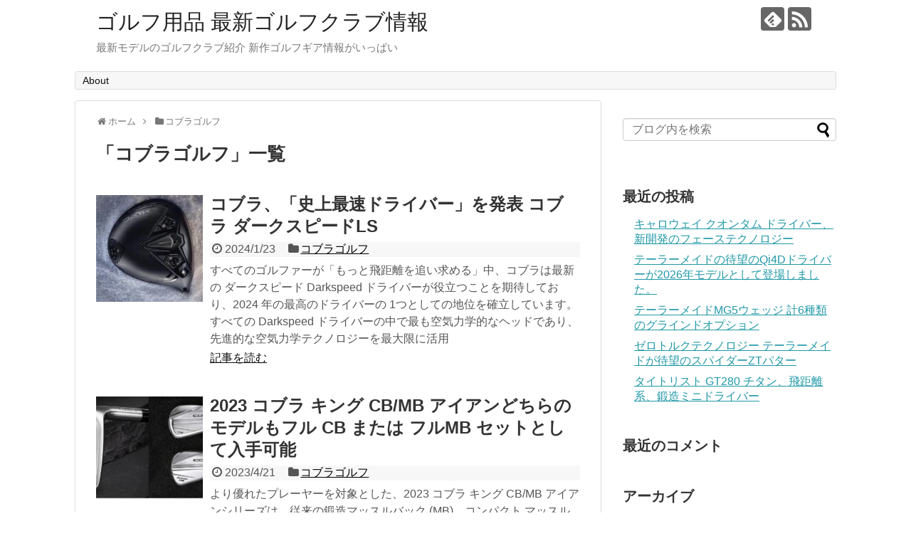

--- FILE ---
content_type: text/html; charset=UTF-8
request_url: https://pgagolfclubs.com/category/%E3%82%B3%E3%83%96%E3%83%A9%E3%82%B4%E3%83%AB%E3%83%95/
body_size: 8940
content:
<!DOCTYPE html>
<html lang="ja">
<head>
<meta charset="UTF-8">
  <meta name="viewport" content="width=device-width,initial-scale=1.0">
<link rel="alternate" type="application/rss+xml" title="ゴルフ用品 最新ゴルフクラブ情報 RSS Feed" href="https://pgagolfclubs.com/feed/" />
<link rel="pingback" href="https://pgagolfclubs.com/xmlrpc.php" />
<meta name="description" content="「コブラゴルフ」の記事一覧です。" />
<meta name="keywords" content="コブラゴルフ" />
<!-- OGP -->
<meta property="og:type" content="website">
<meta property="og:description" content="「コブラゴルフ」の記事一覧です。">
<meta property="og:title" content="  コブラゴルフ | ゴルフ用品 最新ゴルフクラブ情報">
<meta property="og:url" content="https://pgagolfclubs.com/category/%e3%82%b3%e3%83%96%e3%83%a9%e3%82%b4%e3%83%ab%e3%83%95/">
<meta property="og:site_name" content="ゴルフ用品 最新ゴルフクラブ情報">
<meta property="og:locale" content="ja_JP">
<!-- /OGP -->
<!-- Twitter Card -->
<meta name="twitter:card" content="summary">
<meta name="twitter:description" content="「コブラゴルフ」の記事一覧です。">
<meta name="twitter:title" content="  コブラゴルフ | ゴルフ用品 最新ゴルフクラブ情報">
<meta name="twitter:url" content="https://pgagolfclubs.com/category/%e3%82%b3%e3%83%96%e3%83%a9%e3%82%b4%e3%83%ab%e3%83%95/">
<meta name="twitter:domain" content="pgagolfclubs.com">
<!-- /Twitter Card -->

<title>コブラゴルフ  |  ゴルフ用品 最新ゴルフクラブ情報</title>
<link rel='dns-prefetch' href='//s.w.org' />
<link rel="alternate" type="application/rss+xml" title="ゴルフ用品 最新ゴルフクラブ情報 &raquo; フィード" href="https://pgagolfclubs.com/feed/" />
<link rel="alternate" type="application/rss+xml" title="ゴルフ用品 最新ゴルフクラブ情報 &raquo; コメントフィード" href="https://pgagolfclubs.com/comments/feed/" />
<link rel="alternate" type="application/rss+xml" title="ゴルフ用品 最新ゴルフクラブ情報 &raquo; コブラゴルフ カテゴリーのフィード" href="https://pgagolfclubs.com/category/%e3%82%b3%e3%83%96%e3%83%a9%e3%82%b4%e3%83%ab%e3%83%95/feed/" />
		<script type="text/javascript">
			window._wpemojiSettings = {"baseUrl":"https:\/\/s.w.org\/images\/core\/emoji\/11\/72x72\/","ext":".png","svgUrl":"https:\/\/s.w.org\/images\/core\/emoji\/11\/svg\/","svgExt":".svg","source":{"concatemoji":"https:\/\/pgagolfclubs.com\/wp-includes\/js\/wp-emoji-release.min.js"}};
			!function(e,a,t){var n,r,o,i=a.createElement("canvas"),p=i.getContext&&i.getContext("2d");function s(e,t){var a=String.fromCharCode;p.clearRect(0,0,i.width,i.height),p.fillText(a.apply(this,e),0,0);e=i.toDataURL();return p.clearRect(0,0,i.width,i.height),p.fillText(a.apply(this,t),0,0),e===i.toDataURL()}function c(e){var t=a.createElement("script");t.src=e,t.defer=t.type="text/javascript",a.getElementsByTagName("head")[0].appendChild(t)}for(o=Array("flag","emoji"),t.supports={everything:!0,everythingExceptFlag:!0},r=0;r<o.length;r++)t.supports[o[r]]=function(e){if(!p||!p.fillText)return!1;switch(p.textBaseline="top",p.font="600 32px Arial",e){case"flag":return s([55356,56826,55356,56819],[55356,56826,8203,55356,56819])?!1:!s([55356,57332,56128,56423,56128,56418,56128,56421,56128,56430,56128,56423,56128,56447],[55356,57332,8203,56128,56423,8203,56128,56418,8203,56128,56421,8203,56128,56430,8203,56128,56423,8203,56128,56447]);case"emoji":return!s([55358,56760,9792,65039],[55358,56760,8203,9792,65039])}return!1}(o[r]),t.supports.everything=t.supports.everything&&t.supports[o[r]],"flag"!==o[r]&&(t.supports.everythingExceptFlag=t.supports.everythingExceptFlag&&t.supports[o[r]]);t.supports.everythingExceptFlag=t.supports.everythingExceptFlag&&!t.supports.flag,t.DOMReady=!1,t.readyCallback=function(){t.DOMReady=!0},t.supports.everything||(n=function(){t.readyCallback()},a.addEventListener?(a.addEventListener("DOMContentLoaded",n,!1),e.addEventListener("load",n,!1)):(e.attachEvent("onload",n),a.attachEvent("onreadystatechange",function(){"complete"===a.readyState&&t.readyCallback()})),(n=t.source||{}).concatemoji?c(n.concatemoji):n.wpemoji&&n.twemoji&&(c(n.twemoji),c(n.wpemoji)))}(window,document,window._wpemojiSettings);
		</script>
		<style type="text/css">
img.wp-smiley,
img.emoji {
	display: inline !important;
	border: none !important;
	box-shadow: none !important;
	height: 1em !important;
	width: 1em !important;
	margin: 0 .07em !important;
	vertical-align: -0.1em !important;
	background: none !important;
	padding: 0 !important;
}
</style>
<link rel='stylesheet' id='simplicity-style-css'  href='https://pgagolfclubs.com/wp-content/themes/simplicity2/style.css' type='text/css' media='all' />
<link rel='stylesheet' id='responsive-style-css'  href='https://pgagolfclubs.com/wp-content/themes/simplicity2/css/responsive-pc.css' type='text/css' media='all' />
<link rel='stylesheet' id='font-awesome-style-css'  href='https://pgagolfclubs.com/wp-content/themes/simplicity2/webfonts/css/font-awesome.min.css' type='text/css' media='all' />
<link rel='stylesheet' id='icomoon-style-css'  href='https://pgagolfclubs.com/wp-content/themes/simplicity2/webfonts/icomoon/style.css' type='text/css' media='all' />
<link rel='stylesheet' id='responsive-mode-style-css'  href='https://pgagolfclubs.com/wp-content/themes/simplicity2/responsive.css' type='text/css' media='all' />
<link rel='stylesheet' id='narrow-style-css'  href='https://pgagolfclubs.com/wp-content/themes/simplicity2/css/narrow.css' type='text/css' media='all' />
<link rel='stylesheet' id='media-style-css'  href='https://pgagolfclubs.com/wp-content/themes/simplicity2/css/media.css' type='text/css' media='all' />
<link rel='stylesheet' id='extension-style-css'  href='https://pgagolfclubs.com/wp-content/themes/simplicity2/css/extension.css' type='text/css' media='all' />
<style id='extension-style-inline-css' type='text/css'>
#sharebar{margin-left:-120px}@media screen and (max-width:639px){.article br{display:block}}
</style>
<link rel='stylesheet' id='print-style-css'  href='https://pgagolfclubs.com/wp-content/themes/simplicity2/css/print.css' type='text/css' media='print' />
<link rel='stylesheet' id='wp-block-library-css'  href='https://pgagolfclubs.com/wp-includes/css/dist/block-library/style.min.css' type='text/css' media='all' />
<script type='text/javascript' src='https://pgagolfclubs.com/wp-includes/js/jquery/jquery.js'></script>
<script type='text/javascript' src='https://pgagolfclubs.com/wp-includes/js/jquery/jquery-migrate.min.js'></script>
<link rel="next" href="https://pgagolfclubs.com/category/%E3%82%B3%E3%83%96%E3%83%A9%E3%82%B4%E3%83%AB%E3%83%95/page/2/" />
		<style type="text/css">.recentcomments a{display:inline !important;padding:0 !important;margin:0 !important;}</style>
		</head>
  <body class="archive category category-55" itemscope itemtype="http://schema.org/WebPage">
    <div id="container">

      <!-- header -->
      <header itemscope itemtype="http://schema.org/WPHeader">
        <div id="header" class="clearfix">
          <div id="header-in">

                        <div id="h-top">
              <!-- モバイルメニュー表示用のボタン -->
<div id="mobile-menu">
  <a id="mobile-menu-toggle" href="#"><span class="fa fa-bars fa-2x"></span></a>
</div>

              <div class="alignleft top-title-catchphrase">
                <!-- サイトのタイトル -->
<p id="site-title" itemscope itemtype="http://schema.org/Organization">
  <a href="https://pgagolfclubs.com/">ゴルフ用品 最新ゴルフクラブ情報</a></p>
<!-- サイトの概要 -->
<p id="site-description">
  最新モデルのゴルフクラブ紹介 新作ゴルフギア情報がいっぱい</p>
              </div>

              <div class="alignright top-sns-follows">
                                <!-- SNSページ -->
<div class="sns-pages">
<p class="sns-follow-msg">フォローする</p>
<ul class="snsp">
<li class="feedly-page"><a href="//feedly.com/i/subscription/feed/https://pgagolfclubs.com/feed/" target="blank" title="feedlyで更新情報を購読" rel="nofollow"><span class="icon-feedly-logo"></span></a></li><li class="rss-page"><a href="https://pgagolfclubs.com/feed/" target="_blank" title="RSSで更新情報をフォロー" rel="nofollow"><span class="icon-rss-logo"></span></a></li>  </ul>
</div>
                              </div>

            </div><!-- /#h-top -->
          </div><!-- /#header-in -->
        </div><!-- /#header -->
      </header>

      <!-- Navigation -->
<nav itemscope itemtype="http://schema.org/SiteNavigationElement">
  <div id="navi">
      	<div id="navi-in">
      <div class="menu"><ul>
<li class="page_item page-item-2"><a href="https://pgagolfclubs.com/sample-page/">About</a></li>
</ul></div>
    </div><!-- /#navi-in -->
  </div><!-- /#navi -->
</nav>
<!-- /Navigation -->
      <!-- 本体部分 -->
      <div id="body">
        <div id="body-in" class="cf">

          
          <!-- main -->
          <main itemscope itemprop="mainContentOfPage">
            <div id="main" itemscope itemtype="http://schema.org/Blog">
<div id="breadcrumb" class="breadcrumb-category"><div itemtype="http://data-vocabulary.org/Breadcrumb" itemscope="" class="breadcrumb-home"><span class="fa fa-home fa-fw"></span><a href="https://pgagolfclubs.com" itemprop="url"><span itemprop="title">ホーム</span></a><span class="sp"><span class="fa fa-angle-right"></span></span></div><div itemtype="http://data-vocabulary.org/Breadcrumb" itemscope=""><span class="fa fa-folder fa-fw"></span><a href="https://pgagolfclubs.com/category/%e3%82%b3%e3%83%96%e3%83%a9%e3%82%b4%e3%83%ab%e3%83%95/" itemprop="url"><span itemprop="title">コブラゴルフ</span></a></div></div><!-- /#breadcrumb -->
  <h1 id="archive-title"><span class="archive-title-pb">「</span><span class="archive-title-text">コブラゴルフ</span><span class="archive-title-pa">」</span><span class="archive-title-list-text">一覧</span></h1>






<div id="list">
<!-- 記事一覧 -->
<article id="post-6736" class="entry cf entry-card post-6736 post type-post status-publish format-standard has-post-thumbnail category-55 tag--ls tag--x tag-1139">
  <figure class="entry-thumb">
                  <a href="https://pgagolfclubs.com/2024/01/23/post-6736/" class="entry-image entry-image-link" title="コブラ、「史上最速ドライバー」を発表 コブラ ダークスピードLS"><img width="150" height="150" src="https://pgagolfclubs.com/wp-content/uploads/2024/01/COBRA-DARKSPEED-Driver-150x150.jpg" class="entry-thumnail wp-post-image" alt="" srcset="https://pgagolfclubs.com/wp-content/uploads/2024/01/COBRA-DARKSPEED-Driver-150x150.jpg 150w, https://pgagolfclubs.com/wp-content/uploads/2024/01/COBRA-DARKSPEED-Driver-100x100.jpg 100w" sizes="(max-width: 150px) 100vw, 150px" /></a>
            </figure><!-- /.entry-thumb -->

  <div class="entry-card-content">
  <header>
    <h2><a href="https://pgagolfclubs.com/2024/01/23/post-6736/" class="entry-title entry-title-link" title="コブラ、「史上最速ドライバー」を発表 コブラ ダークスピードLS">コブラ、「史上最速ドライバー」を発表 コブラ ダークスピードLS</a></h2>
    <p class="post-meta">
            <span class="post-date"><span class="fa fa-clock-o fa-fw"></span><span class="published">2024/1/23</span></span>
      
      <span class="category"><span class="fa fa-folder fa-fw"></span><a href="https://pgagolfclubs.com/category/%e3%82%b3%e3%83%96%e3%83%a9%e3%82%b4%e3%83%ab%e3%83%95/" rel="category tag">コブラゴルフ</a></span>

      
      
    </p><!-- /.post-meta -->
      </header>
  <p class="entry-snippet">すべてのゴルファーが「もっと飛距離を追い求める」中、コブラは最新の ダークスピード Darkspeed ドライバーが役立つことを期待しており、2024 年の最高のドライバーの 1つとしての地位を確立しています。すべての Darkspeed ドライバーの中で最も空気力学的なヘッドであり、先進的な空気力学テクノロジーを最大限に活用</p>

    <footer>
    <p class="entry-read"><a href="https://pgagolfclubs.com/2024/01/23/post-6736/" class="entry-read-link">記事を読む</a></p>
  </footer>
  
</div><!-- /.entry-card-content -->
</article><article id="post-6454" class="entry cf entry-card post-6454 post type-post status-publish format-standard has-post-thumbnail category-55 tag-2023---cb-mb-">
  <figure class="entry-thumb">
                  <a href="https://pgagolfclubs.com/2023/04/21/post-6454/" class="entry-image entry-image-link" title="2023 コブラ キング CB/MB アイアンどちらのモデルもフル CB または フルMB セットとして入手可能"><img width="150" height="150" src="https://pgagolfclubs.com/wp-content/uploads/2023/04/Cobra-2023-KING-Forged-CB-MB-Irons9-150x150.jpg" class="entry-thumnail wp-post-image" alt="" srcset="https://pgagolfclubs.com/wp-content/uploads/2023/04/Cobra-2023-KING-Forged-CB-MB-Irons9-150x150.jpg 150w, https://pgagolfclubs.com/wp-content/uploads/2023/04/Cobra-2023-KING-Forged-CB-MB-Irons9-100x100.jpg 100w" sizes="(max-width: 150px) 100vw, 150px" /></a>
            </figure><!-- /.entry-thumb -->

  <div class="entry-card-content">
  <header>
    <h2><a href="https://pgagolfclubs.com/2023/04/21/post-6454/" class="entry-title entry-title-link" title="2023 コブラ キング CB/MB アイアンどちらのモデルもフル CB または フルMB セットとして入手可能">2023 コブラ キング CB/MB アイアンどちらのモデルもフル CB または フルMB セットとして入手可能</a></h2>
    <p class="post-meta">
            <span class="post-date"><span class="fa fa-clock-o fa-fw"></span><span class="published">2023/4/21</span></span>
      
      <span class="category"><span class="fa fa-folder fa-fw"></span><a href="https://pgagolfclubs.com/category/%e3%82%b3%e3%83%96%e3%83%a9%e3%82%b4%e3%83%ab%e3%83%95/" rel="category tag">コブラゴルフ</a></span>

      
      
    </p><!-- /.post-meta -->
      </header>
  <p class="entry-snippet">より優れたプレーヤーを対象とした、2023 コブラ キング CB/MB アイアンシリーズは、従来の鍛造マッスルバック (MB)、コンパクト マッスル キャビティ バック (CB)、テクニカル キャビティ バック (ツアー) で構成され、フィーリング、フィードバックとも最高峰のアイアンに仕上がっています。</p>

    <footer>
    <p class="entry-read"><a href="https://pgagolfclubs.com/2023/04/21/post-6454/" class="entry-read-link">記事を読む</a></p>
  </footer>
  
</div><!-- /.entry-card-content -->
</article><article id="post-6431" class="entry cf entry-card post-6431 post type-post status-publish format-standard has-post-thumbnail category-55 tag-cobra-king--">
  <figure class="entry-thumb">
                  <a href="https://pgagolfclubs.com/2023/04/07/post-6431/" class="entry-image entry-image-link" title="Cobra KING ツアー アイアン驚くほどソフトな打感が追加されています"><img width="150" height="150" src="https://pgagolfclubs.com/wp-content/uploads/2023/04/Cobra-KING-Tour-Irons-150x150.jpg" class="entry-thumnail wp-post-image" alt="" srcset="https://pgagolfclubs.com/wp-content/uploads/2023/04/Cobra-KING-Tour-Irons-150x150.jpg 150w, https://pgagolfclubs.com/wp-content/uploads/2023/04/Cobra-KING-Tour-Irons-100x100.jpg 100w" sizes="(max-width: 150px) 100vw, 150px" /></a>
            </figure><!-- /.entry-thumb -->

  <div class="entry-card-content">
  <header>
    <h2><a href="https://pgagolfclubs.com/2023/04/07/post-6431/" class="entry-title entry-title-link" title="Cobra KING ツアー アイアン驚くほどソフトな打感が追加されています">Cobra KING ツアー アイアン驚くほどソフトな打感が追加されています</a></h2>
    <p class="post-meta">
            <span class="post-date"><span class="fa fa-clock-o fa-fw"></span><span class="published">2023/4/7</span></span>
      
      <span class="category"><span class="fa fa-folder fa-fw"></span><a href="https://pgagolfclubs.com/category/%e3%82%b3%e3%83%96%e3%83%a9%e3%82%b4%e3%83%ab%e3%83%95/" rel="category tag">コブラゴルフ</a></span>

      
      
    </p><!-- /.post-meta -->
      </header>
  <p class="entry-snippet">とても柔らかく 5 ステップの鍛造は、確かにソフトな感触の主な要因ですが、コブラはさらに 2 つの影響力を加えました: TPU インサートとアルミニウム メダリオンです。
どちらも振動を減衰させる素晴らしい仕事をしています。</p>

    <footer>
    <p class="entry-read"><a href="https://pgagolfclubs.com/2023/04/07/post-6431/" class="entry-read-link">記事を読む</a></p>
  </footer>
  
</div><!-- /.entry-card-content -->
</article><article id="post-6408" class="entry cf entry-card post-6408 post type-post status-publish format-standard has-post-thumbnail category-55 tag-aerojet-- tag--aerojet--">
  <figure class="entry-thumb">
                  <a href="https://pgagolfclubs.com/2023/03/31/post-6408/" class="entry-image entry-image-link" title="3つのモデルが用意されている コブラ AEROJET フェアウェイ ウッド"><img width="150" height="150" src="https://pgagolfclubs.com/wp-content/uploads/2023/04/Cobra-AeroJet-AeroJet-LSAeroJet-Max-Fairwaywood-150x150.jpg" class="entry-thumnail wp-post-image" alt="" srcset="https://pgagolfclubs.com/wp-content/uploads/2023/04/Cobra-AeroJet-AeroJet-LSAeroJet-Max-Fairwaywood-150x150.jpg 150w, https://pgagolfclubs.com/wp-content/uploads/2023/04/Cobra-AeroJet-AeroJet-LSAeroJet-Max-Fairwaywood-100x100.jpg 100w" sizes="(max-width: 150px) 100vw, 150px" /></a>
            </figure><!-- /.entry-thumb -->

  <div class="entry-card-content">
  <header>
    <h2><a href="https://pgagolfclubs.com/2023/03/31/post-6408/" class="entry-title entry-title-link" title="3つのモデルが用意されている コブラ AEROJET フェアウェイ ウッド">3つのモデルが用意されている コブラ AEROJET フェアウェイ ウッド</a></h2>
    <p class="post-meta">
            <span class="post-date"><span class="fa fa-clock-o fa-fw"></span><span class="published">2023/3/31</span></span>
      
      <span class="category"><span class="fa fa-folder fa-fw"></span><a href="https://pgagolfclubs.com/category/%e3%82%b3%e3%83%96%e3%83%a9%e3%82%b4%e3%83%ab%e3%83%95/" rel="category tag">コブラゴルフ</a></span>

      
      
    </p><!-- /.post-meta -->
      </header>
  <p class="entry-snippet">AEROJET エアロジェット フェアウェイウッドは、スピードと距離を最大化することに重点を置いて、Cobra は最新の Cobra Aerojet ドライバーに見られるのと同じテクノロジーをフェアウェイウッドで採用し、幅広いプレーヤーに適合するように設計されています。</p>

    <footer>
    <p class="entry-read"><a href="https://pgagolfclubs.com/2023/03/31/post-6408/" class="entry-read-link">記事を読む</a></p>
  </footer>
  
</div><!-- /.entry-card-content -->
</article><article id="post-6385" class="entry cf entry-card post-6385 post type-post status-publish format-standard has-post-thumbnail category-55 tag-1096">
  <figure class="entry-thumb">
                  <a href="https://pgagolfclubs.com/2023/03/17/post-6385/" class="entry-image entry-image-link" title="2023年のコブラのエアロジェット ドライバー飛行機の翼からインスピレーション"><img width="150" height="150" src="https://pgagolfclubs.com/wp-content/uploads/2023/03/Cobra-AeroJet-AeroJet-LSAeroJet-Max-drivers7-150x150.jpg" class="entry-thumnail wp-post-image" alt="" srcset="https://pgagolfclubs.com/wp-content/uploads/2023/03/Cobra-AeroJet-AeroJet-LSAeroJet-Max-drivers7-150x150.jpg 150w, https://pgagolfclubs.com/wp-content/uploads/2023/03/Cobra-AeroJet-AeroJet-LSAeroJet-Max-drivers7-100x100.jpg 100w" sizes="(max-width: 150px) 100vw, 150px" /></a>
            </figure><!-- /.entry-thumb -->

  <div class="entry-card-content">
  <header>
    <h2><a href="https://pgagolfclubs.com/2023/03/17/post-6385/" class="entry-title entry-title-link" title="2023年のコブラのエアロジェット ドライバー飛行機の翼からインスピレーション">2023年のコブラのエアロジェット ドライバー飛行機の翼からインスピレーション</a></h2>
    <p class="post-meta">
            <span class="post-date"><span class="fa fa-clock-o fa-fw"></span><span class="published">2023/3/17</span></span>
      
      <span class="category"><span class="fa fa-folder fa-fw"></span><a href="https://pgagolfclubs.com/category/%e3%82%b3%e3%83%96%e3%83%a9%e3%82%b4%e3%83%ab%e3%83%95/" rel="category tag">コブラゴルフ</a></span>

      
      
    </p><!-- /.post-meta -->
      </header>
  <p class="entry-snippet">コブラ エアロジェット ドライバーは、最も寛容なドライバーを作ったとは言えませんが、進歩的な空気力学により、3 つの新しい AeroJet ドライバー モデル (LS、標準、および Max) は、各ターゲット プレーヤーの速度を最大化するわずかに異なる形状をしています。</p>

    <footer>
    <p class="entry-read"><a href="https://pgagolfclubs.com/2023/03/17/post-6385/" class="entry-read-link">記事を読む</a></p>
  </footer>
  
</div><!-- /.entry-card-content -->
</article><article id="post-5633" class="entry cf entry-card post-5633 post type-post status-publish format-standard has-post-thumbnail category-55 tag---2022 tag--x-">
  <figure class="entry-thumb">
                  <a href="https://pgagolfclubs.com/2022/05/06/post-5633/" class="entry-image entry-image-link" title="コブラ キング フォージドテック(2022)アイアン, フォージドテック X アイアン"><img width="150" height="150" src="https://pgagolfclubs.com/wp-content/uploads/2022/04/Cobra-King-Forged-TEC-2022irons-150x150.jpg" class="entry-thumnail wp-post-image" alt="" srcset="https://pgagolfclubs.com/wp-content/uploads/2022/04/Cobra-King-Forged-TEC-2022irons-150x150.jpg 150w, https://pgagolfclubs.com/wp-content/uploads/2022/04/Cobra-King-Forged-TEC-2022irons-100x100.jpg 100w" sizes="(max-width: 150px) 100vw, 150px" /></a>
            </figure><!-- /.entry-thumb -->

  <div class="entry-card-content">
  <header>
    <h2><a href="https://pgagolfclubs.com/2022/05/06/post-5633/" class="entry-title entry-title-link" title="コブラ キング フォージドテック(2022)アイアン, フォージドテック X アイアン">コブラ キング フォージドテック(2022)アイアン, フォージドテック X アイアン</a></h2>
    <p class="post-meta">
            <span class="post-date"><span class="fa fa-clock-o fa-fw"></span><span class="published">2022/5/6</span></span>
      
      <span class="category"><span class="fa fa-folder fa-fw"></span><a href="https://pgagolfclubs.com/category/%e3%82%b3%e3%83%96%e3%83%a9%e3%82%b4%e3%83%ab%e3%83%95/" rel="category tag">コブラゴルフ</a></span>

      
      
    </p><!-- /.post-meta -->
      </header>
  <p class="entry-snippet">鍛造されたボディとフェイス、より洗練された滑らかな外観、オフセットの低減、インパクトサウンドと打感フィールの向上を備えた、ハンディキャップの高い人向けの新しいモデル。コブラ キング フォージドテック(2022)アイアンは、ブレードの長さが短く、トップラインが薄く、オフセットが少なく</p>

    <footer>
    <p class="entry-read"><a href="https://pgagolfclubs.com/2022/05/06/post-5633/" class="entry-read-link">記事を読む</a></p>
  </footer>
  
</div><!-- /.entry-card-content -->
</article><article id="post-5589" class="entry cf entry-card post-5589 post type-post status-publish format-standard has-post-thumbnail category-55 tag-cobra-ltdx- tag--ltdx-">
  <figure class="entry-thumb">
                  <a href="https://pgagolfclubs.com/2022/04/22/post-5589/" class="entry-image entry-image-link" title="コブラ LTDx ユーティリティ コブラで最もパフォーマンスの高いレスキュークラブ"><img width="150" height="150" src="https://pgagolfclubs.com/wp-content/uploads/2022/04/Cobra-LTDx-Hybrid5-150x150.jpg" class="entry-thumnail wp-post-image" alt="" srcset="https://pgagolfclubs.com/wp-content/uploads/2022/04/Cobra-LTDx-Hybrid5-150x150.jpg 150w, https://pgagolfclubs.com/wp-content/uploads/2022/04/Cobra-LTDx-Hybrid5-100x100.jpg 100w" sizes="(max-width: 150px) 100vw, 150px" /></a>
            </figure><!-- /.entry-thumb -->

  <div class="entry-card-content">
  <header>
    <h2><a href="https://pgagolfclubs.com/2022/04/22/post-5589/" class="entry-title entry-title-link" title="コブラ LTDx ユーティリティ コブラで最もパフォーマンスの高いレスキュークラブ">コブラ LTDx ユーティリティ コブラで最もパフォーマンスの高いレスキュークラブ</a></h2>
    <p class="post-meta">
            <span class="post-date"><span class="fa fa-clock-o fa-fw"></span><span class="published">2022/4/22</span></span>
      
      <span class="category"><span class="fa fa-folder fa-fw"></span><a href="https://pgagolfclubs.com/category/%e3%82%b3%e3%83%96%e3%83%a9%e3%82%b4%e3%83%ab%e3%83%95/" rel="category tag">コブラゴルフ</a></span>

      
      
    </p><!-- /.post-meta -->
      </header>
  <p class="entry-snippet">新しいLTDxシリーズのハイブリッド、コブラ LTDx ユーティリティは、コブラで最もパフォーマンスの高いレスキュークラブです。新しいPWR-CORウェイトシステムと改良されたフェースデザインにより、これらはすべて、これまでにない爆発的なボールスピードと距離を生み出すことを目的としています。</p>

    <footer>
    <p class="entry-read"><a href="https://pgagolfclubs.com/2022/04/22/post-5589/" class="entry-read-link">記事を読む</a></p>
  </footer>
  
</div><!-- /.entry-card-content -->
</article><article id="post-5567" class="entry cf entry-card post-5567 post type-post status-publish format-standard has-post-thumbnail category-55 tag--ltdx-">
  <figure class="entry-thumb">
                  <a href="https://pgagolfclubs.com/2022/04/15/post-5567/" class="entry-image entry-image-link" title="3つのモデル コブラ LTDx フェアウェイウッド（LTDx、LTDx LS、LTDx Max）"><img width="150" height="150" src="https://pgagolfclubs.com/wp-content/uploads/2022/03/Cobra-LTDx-Fairway-150x150.jpg" class="entry-thumnail wp-post-image" alt="" srcset="https://pgagolfclubs.com/wp-content/uploads/2022/03/Cobra-LTDx-Fairway-150x150.jpg 150w, https://pgagolfclubs.com/wp-content/uploads/2022/03/Cobra-LTDx-Fairway-100x100.jpg 100w" sizes="(max-width: 150px) 100vw, 150px" /></a>
            </figure><!-- /.entry-thumb -->

  <div class="entry-card-content">
  <header>
    <h2><a href="https://pgagolfclubs.com/2022/04/15/post-5567/" class="entry-title entry-title-link" title="3つのモデル コブラ LTDx フェアウェイウッド（LTDx、LTDx LS、LTDx Max）">3つのモデル コブラ LTDx フェアウェイウッド（LTDx、LTDx LS、LTDx Max）</a></h2>
    <p class="post-meta">
            <span class="post-date"><span class="fa fa-clock-o fa-fw"></span><span class="published">2022/4/15</span></span>
      
      <span class="category"><span class="fa fa-folder fa-fw"></span><a href="https://pgagolfclubs.com/category/%e3%82%b3%e3%83%96%e3%83%a9%e3%82%b4%e3%83%ab%e3%83%95/" rel="category tag">コブラゴルフ</a></span>

      
      
    </p><!-- /.post-meta -->
      </header>
  <p class="entry-snippet">PWR-CORとH.O.T. FACEテクノロジーは、ローウェイトと前方ウェイト、および最適化された可変厚さのフェースデザインを使用して、可能な限り最速のボールスピード最大の飛距離を実現します。MOIを高めて安定性と寛容性を高めました。</p>

    <footer>
    <p class="entry-read"><a href="https://pgagolfclubs.com/2022/04/15/post-5567/" class="entry-read-link">記事を読む</a></p>
  </footer>
  
</div><!-- /.entry-card-content -->
</article><article id="post-5521" class="entry cf entry-card post-5521 post type-post status-publish format-standard has-post-thumbnail category-55 tag-cobra-ltdx tag-cobra-ltdxltdx-lsltdxmax">
  <figure class="entry-thumb">
                  <a href="https://pgagolfclubs.com/2022/04/01/post-5521/" class="entry-image entry-image-link" title="Cobra LTDxドライバー クラブヘッドのスピードも2mph上がった"><img width="150" height="150" src="https://pgagolfclubs.com/wp-content/uploads/2022/03/Cobra-LTDx-Driver-150x150.jpg" class="entry-thumnail wp-post-image" alt="" srcset="https://pgagolfclubs.com/wp-content/uploads/2022/03/Cobra-LTDx-Driver-150x150.jpg 150w, https://pgagolfclubs.com/wp-content/uploads/2022/03/Cobra-LTDx-Driver-100x100.jpg 100w" sizes="(max-width: 150px) 100vw, 150px" /></a>
            </figure><!-- /.entry-thumb -->

  <div class="entry-card-content">
  <header>
    <h2><a href="https://pgagolfclubs.com/2022/04/01/post-5521/" class="entry-title entry-title-link" title="Cobra LTDxドライバー クラブヘッドのスピードも2mph上がった">Cobra LTDxドライバー クラブヘッドのスピードも2mph上がった</a></h2>
    <p class="post-meta">
            <span class="post-date"><span class="fa fa-clock-o fa-fw"></span><span class="published">2022/4/1</span></span>
      
      <span class="category"><span class="fa fa-folder fa-fw"></span><a href="https://pgagolfclubs.com/category/%e3%82%b3%e3%83%96%e3%83%a9%e3%82%b4%e3%83%ab%e3%83%95/" rel="category tag">コブラゴルフ</a></span>

      
      
    </p><!-- /.post-meta -->
      </header>
  <p class="entry-snippet">新しいCobraLTDxドライバーには3つのモデルがあり、それぞれに明確なパフォーマンス上の利点があります。Cobra LTDxドライバー、LTDx LSドライバー、LTDxMaxドライバーでは、クラブヘッドのスピードも2mph上がった。</p>

    <footer>
    <p class="entry-read"><a href="https://pgagolfclubs.com/2022/04/01/post-5521/" class="entry-read-link">記事を読む</a></p>
  </footer>
  
</div><!-- /.entry-card-content -->
</article><article id="post-4703" class="entry cf entry-card post-4703 post type-post status-publish format-standard has-post-thumbnail category-55 tag-sik tag-882 tag-----sik">
  <figure class="entry-thumb">
                  <a href="https://pgagolfclubs.com/2021/08/06/post-4703/" class="entry-image entry-image-link" title="コブラ キング ビンテージ パター SIKフェイステクノロジーと調整可能なウェイトシステム"><img width="150" height="150" src="https://pgagolfclubs.com/wp-content/uploads/2021/07/Cobra-King-Vintage-Putter-150x150.jpg" class="entry-thumnail wp-post-image" alt="" srcset="https://pgagolfclubs.com/wp-content/uploads/2021/07/Cobra-King-Vintage-Putter-150x150.jpg 150w, https://pgagolfclubs.com/wp-content/uploads/2021/07/Cobra-King-Vintage-Putter-100x100.jpg 100w" sizes="(max-width: 150px) 100vw, 150px" /></a>
            </figure><!-- /.entry-thumb -->

  <div class="entry-card-content">
  <header>
    <h2><a href="https://pgagolfclubs.com/2021/08/06/post-4703/" class="entry-title entry-title-link" title="コブラ キング ビンテージ パター SIKフェイステクノロジーと調整可能なウェイトシステム">コブラ キング ビンテージ パター SIKフェイステクノロジーと調整可能なウェイトシステム</a></h2>
    <p class="post-meta">
            <span class="post-date"><span class="fa fa-clock-o fa-fw"></span><span class="published">2021/8/6</span></span>
      
      <span class="category"><span class="fa fa-folder fa-fw"></span><a href="https://pgagolfclubs.com/category/%e3%82%b3%e3%83%96%e3%83%a9%e3%82%b4%e3%83%ab%e3%83%95/" rel="category tag">コブラゴルフ</a></span>

      
      
    </p><!-- /.post-meta -->
      </header>
  <p class="entry-snippet">コブラゴルフは、SIKフェイステクノロジーと調整可能なウェイトシステムを備えたパターのキングビンテージファミリーパタークラシックカーにインスパイアされたモデル名を備えたこの高性能パターのラインは、クラシックな外観のパターを愛するゴルファーのためにぴったりと設計</p>

    <footer>
    <p class="entry-read"><a href="https://pgagolfclubs.com/2021/08/06/post-4703/" class="entry-read-link">記事を読む</a></p>
  </footer>
  
</div><!-- /.entry-card-content -->
</article>  <div class="clear"></div>
</div><!-- /#list -->

  <!-- 文章下広告 -->
                  

<ul class="pagination" role="menubar" aria-label="Pagination"><li class="first"><a href="https://pgagolfclubs.com/category/%E3%82%B3%E3%83%96%E3%83%A9%E3%82%B4%E3%83%AB%E3%83%95/"><span>First</span></a></li><li class="previous"><a href="https://pgagolfclubs.com/category/%E3%82%B3%E3%83%96%E3%83%A9%E3%82%B4%E3%83%AB%E3%83%95/"><span>Previous</span></a></li><li class="current"><a>1</a></li><li><a href="https://pgagolfclubs.com/category/%E3%82%B3%E3%83%96%E3%83%A9%E3%82%B4%E3%83%AB%E3%83%95/page/2/" class="inactive" >2</a></li><li><a href="https://pgagolfclubs.com/category/%E3%82%B3%E3%83%96%E3%83%A9%E3%82%B4%E3%83%AB%E3%83%95/page/3/" class="inactive" >3</a></li><li><a href="https://pgagolfclubs.com/category/%E3%82%B3%E3%83%96%E3%83%A9%E3%82%B4%E3%83%AB%E3%83%95/page/4/" class="inactive" >4</a></li><li class="next"><a href="https://pgagolfclubs.com/category/%E3%82%B3%E3%83%96%E3%83%A9%E3%82%B4%E3%83%AB%E3%83%95/page/2/"><span>Next</span></a></li><li class="last"><a href="https://pgagolfclubs.com/category/%E3%82%B3%E3%83%96%E3%83%A9%E3%82%B4%E3%83%AB%E3%83%95/page/4/"><span>Last</span></a></li></ul>
            </div><!-- /#main -->
          </main>
        <!-- sidebar -->
<div id="sidebar" role="complementary">
    
  <div id="sidebar-widget">
  <!-- ウイジェット -->
  <aside id="search-2" class="widget widget_search"><form method="get" id="searchform" action="https://pgagolfclubs.com/">
	<input type="text" placeholder="ブログ内を検索" name="s" id="s">
	<input type="submit" id="searchsubmit" value="">
</form></aside>		<aside id="recent-posts-2" class="widget widget_recent_entries">		<h3 class="widget_title sidebar_widget_title">最近の投稿</h3>		<ul>
											<li>
					<a href="https://pgagolfclubs.com/2026/01/17/post-7128/">キャロウェイ クオンタム ドライバー、新開発のフェーステクノロジー</a>
									</li>
											<li>
					<a href="https://pgagolfclubs.com/2026/01/16/post-7104/">テーラーメイドの待望のQi4Dドライバーが2026年モデルとして登場しました。</a>
									</li>
											<li>
					<a href="https://pgagolfclubs.com/2025/08/19/post-7081/">テーラーメイドMG5ウェッジ 計6種類のグラインドオプション</a>
									</li>
											<li>
					<a href="https://pgagolfclubs.com/2025/05/30/post-7058/">ゼロトルクテクノロジー テーラーメイドが待望のスパイダーZTパター</a>
									</li>
											<li>
					<a href="https://pgagolfclubs.com/2025/04/04/post-7035/">タイトリスト GT280 チタン、飛距離系、鍛造ミニドライバー</a>
									</li>
					</ul>
		</aside><aside id="recent-comments-2" class="widget widget_recent_comments"><h3 class="widget_title sidebar_widget_title">最近のコメント</h3><ul id="recentcomments"></ul></aside><aside id="archives-2" class="widget widget_archive"><h3 class="widget_title sidebar_widget_title">アーカイブ</h3>		<ul>
			<li><a href='https://pgagolfclubs.com/2026/01/'>2026年1月</a></li>
	<li><a href='https://pgagolfclubs.com/2025/08/'>2025年8月</a></li>
	<li><a href='https://pgagolfclubs.com/2025/05/'>2025年5月</a></li>
	<li><a href='https://pgagolfclubs.com/2025/04/'>2025年4月</a></li>
	<li><a href='https://pgagolfclubs.com/2025/02/'>2025年2月</a></li>
	<li><a href='https://pgagolfclubs.com/2024/09/'>2024年9月</a></li>
	<li><a href='https://pgagolfclubs.com/2024/08/'>2024年8月</a></li>
	<li><a href='https://pgagolfclubs.com/2024/07/'>2024年7月</a></li>
	<li><a href='https://pgagolfclubs.com/2024/05/'>2024年5月</a></li>
	<li><a href='https://pgagolfclubs.com/2024/03/'>2024年3月</a></li>
	<li><a href='https://pgagolfclubs.com/2024/01/'>2024年1月</a></li>
	<li><a href='https://pgagolfclubs.com/2023/11/'>2023年11月</a></li>
	<li><a href='https://pgagolfclubs.com/2023/10/'>2023年10月</a></li>
	<li><a href='https://pgagolfclubs.com/2023/09/'>2023年9月</a></li>
	<li><a href='https://pgagolfclubs.com/2023/08/'>2023年8月</a></li>
	<li><a href='https://pgagolfclubs.com/2023/07/'>2023年7月</a></li>
	<li><a href='https://pgagolfclubs.com/2023/05/'>2023年5月</a></li>
	<li><a href='https://pgagolfclubs.com/2023/04/'>2023年4月</a></li>
	<li><a href='https://pgagolfclubs.com/2023/03/'>2023年3月</a></li>
	<li><a href='https://pgagolfclubs.com/2023/02/'>2023年2月</a></li>
	<li><a href='https://pgagolfclubs.com/2023/01/'>2023年1月</a></li>
	<li><a href='https://pgagolfclubs.com/2022/12/'>2022年12月</a></li>
	<li><a href='https://pgagolfclubs.com/2022/11/'>2022年11月</a></li>
	<li><a href='https://pgagolfclubs.com/2022/10/'>2022年10月</a></li>
	<li><a href='https://pgagolfclubs.com/2022/09/'>2022年9月</a></li>
	<li><a href='https://pgagolfclubs.com/2022/08/'>2022年8月</a></li>
	<li><a href='https://pgagolfclubs.com/2022/07/'>2022年7月</a></li>
	<li><a href='https://pgagolfclubs.com/2022/06/'>2022年6月</a></li>
	<li><a href='https://pgagolfclubs.com/2022/05/'>2022年5月</a></li>
	<li><a href='https://pgagolfclubs.com/2022/04/'>2022年4月</a></li>
	<li><a href='https://pgagolfclubs.com/2022/03/'>2022年3月</a></li>
	<li><a href='https://pgagolfclubs.com/2022/02/'>2022年2月</a></li>
	<li><a href='https://pgagolfclubs.com/2022/01/'>2022年1月</a></li>
	<li><a href='https://pgagolfclubs.com/2021/12/'>2021年12月</a></li>
	<li><a href='https://pgagolfclubs.com/2021/11/'>2021年11月</a></li>
	<li><a href='https://pgagolfclubs.com/2021/10/'>2021年10月</a></li>
	<li><a href='https://pgagolfclubs.com/2021/09/'>2021年9月</a></li>
	<li><a href='https://pgagolfclubs.com/2021/08/'>2021年8月</a></li>
	<li><a href='https://pgagolfclubs.com/2021/07/'>2021年7月</a></li>
	<li><a href='https://pgagolfclubs.com/2021/06/'>2021年6月</a></li>
	<li><a href='https://pgagolfclubs.com/2021/05/'>2021年5月</a></li>
	<li><a href='https://pgagolfclubs.com/2021/04/'>2021年4月</a></li>
	<li><a href='https://pgagolfclubs.com/2021/03/'>2021年3月</a></li>
	<li><a href='https://pgagolfclubs.com/2021/02/'>2021年2月</a></li>
	<li><a href='https://pgagolfclubs.com/2021/01/'>2021年1月</a></li>
	<li><a href='https://pgagolfclubs.com/2020/12/'>2020年12月</a></li>
	<li><a href='https://pgagolfclubs.com/2020/11/'>2020年11月</a></li>
	<li><a href='https://pgagolfclubs.com/2020/10/'>2020年10月</a></li>
	<li><a href='https://pgagolfclubs.com/2020/09/'>2020年9月</a></li>
	<li><a href='https://pgagolfclubs.com/2020/08/'>2020年8月</a></li>
	<li><a href='https://pgagolfclubs.com/2020/07/'>2020年7月</a></li>
	<li><a href='https://pgagolfclubs.com/2020/06/'>2020年6月</a></li>
	<li><a href='https://pgagolfclubs.com/2020/05/'>2020年5月</a></li>
	<li><a href='https://pgagolfclubs.com/2020/04/'>2020年4月</a></li>
	<li><a href='https://pgagolfclubs.com/2020/03/'>2020年3月</a></li>
	<li><a href='https://pgagolfclubs.com/2020/02/'>2020年2月</a></li>
	<li><a href='https://pgagolfclubs.com/2020/01/'>2020年1月</a></li>
	<li><a href='https://pgagolfclubs.com/2019/12/'>2019年12月</a></li>
	<li><a href='https://pgagolfclubs.com/2019/11/'>2019年11月</a></li>
	<li><a href='https://pgagolfclubs.com/2019/10/'>2019年10月</a></li>
	<li><a href='https://pgagolfclubs.com/2019/09/'>2019年9月</a></li>
	<li><a href='https://pgagolfclubs.com/2019/08/'>2019年8月</a></li>
	<li><a href='https://pgagolfclubs.com/2019/07/'>2019年7月</a></li>
	<li><a href='https://pgagolfclubs.com/2019/06/'>2019年6月</a></li>
	<li><a href='https://pgagolfclubs.com/2019/05/'>2019年5月</a></li>
	<li><a href='https://pgagolfclubs.com/2019/04/'>2019年4月</a></li>
	<li><a href='https://pgagolfclubs.com/2019/03/'>2019年3月</a></li>
	<li><a href='https://pgagolfclubs.com/2019/02/'>2019年2月</a></li>
	<li><a href='https://pgagolfclubs.com/2019/01/'>2019年1月</a></li>
	<li><a href='https://pgagolfclubs.com/2018/12/'>2018年12月</a></li>
	<li><a href='https://pgagolfclubs.com/2018/11/'>2018年11月</a></li>
	<li><a href='https://pgagolfclubs.com/2018/10/'>2018年10月</a></li>
	<li><a href='https://pgagolfclubs.com/2018/09/'>2018年9月</a></li>
	<li><a href='https://pgagolfclubs.com/2018/08/'>2018年8月</a></li>
	<li><a href='https://pgagolfclubs.com/2018/07/'>2018年7月</a></li>
	<li><a href='https://pgagolfclubs.com/2018/06/'>2018年6月</a></li>
	<li><a href='https://pgagolfclubs.com/2018/05/'>2018年5月</a></li>
	<li><a href='https://pgagolfclubs.com/2018/04/'>2018年4月</a></li>
	<li><a href='https://pgagolfclubs.com/2018/03/'>2018年3月</a></li>
	<li><a href='https://pgagolfclubs.com/2018/02/'>2018年2月</a></li>
	<li><a href='https://pgagolfclubs.com/2018/01/'>2018年1月</a></li>
		</ul>
		</aside><aside id="categories-2" class="widget widget_categories"><h3 class="widget_title sidebar_widget_title">カテゴリー</h3>		<ul>
	<li class="cat-item cat-item-97"><a href="https://pgagolfclubs.com/category/ecco%e3%82%a8%e3%82%b3%e3%83%bc%e3%82%b4%e3%83%ab%e3%83%95/" >ECCO(エコー)ゴルフ</a>
</li>
	<li class="cat-item cat-item-7"><a href="https://pgagolfclubs.com/category/pxg%e3%82%b4%e3%83%ab%e3%83%95/" >PXGゴルフ</a>
</li>
	<li class="cat-item cat-item-137"><a href="https://pgagolfclubs.com/category/%e3%82%a2%e3%83%b3%e3%83%80%e3%83%bc%e3%82%a2%e3%83%bc%e3%83%9e%e3%83%bc-%e3%82%b4%e3%83%ab%e3%83%95/" >アンダーアーマー ゴルフ</a>
</li>
	<li class="cat-item cat-item-432"><a href="https://pgagolfclubs.com/category/%e3%82%a6%e3%82%a3%e3%83%ab%e3%82%bd%e3%83%b3-%e3%82%b4%e3%83%ab%e3%83%95/" >ウィルソン ゴルフ</a>
</li>
	<li class="cat-item cat-item-50"><a href="https://pgagolfclubs.com/category/%e3%82%aa%e3%83%87%e3%83%83%e3%82%bb%e3%82%a4%e3%83%91%e3%82%bf%e3%83%bc/" >オデッセイパター</a>
</li>
	<li class="cat-item cat-item-5"><a href="https://pgagolfclubs.com/category/%e3%82%ad%e3%83%a3%e3%83%ad%e3%82%a6%e3%82%a7%e3%82%a4-%e3%82%b4%e3%83%ab%e3%83%95/" >キャロウェイ ゴルフ</a>
</li>
	<li class="cat-item cat-item-383"><a href="https://pgagolfclubs.com/category/%e3%82%af%e3%83%aa%e3%83%bc%e3%83%96%e3%83%a9%e3%83%b3%e3%83%89%e3%82%b4%e3%83%ab%e3%83%95/" >クリーブランドゴルフ</a>
</li>
	<li class="cat-item cat-item-55 current-cat"><a href="https://pgagolfclubs.com/category/%e3%82%b3%e3%83%96%e3%83%a9%e3%82%b4%e3%83%ab%e3%83%95/" >コブラゴルフ</a>
</li>
	<li class="cat-item cat-item-6"><a href="https://pgagolfclubs.com/category/%e3%82%b9%e3%82%b3%e3%83%83%e3%83%86%e3%82%a3%e3%82%ad%e3%83%a3%e3%83%a1%e3%83%ad%e3%83%b3/" >スコッティキャメロン</a>
</li>
	<li class="cat-item cat-item-160"><a href="https://pgagolfclubs.com/category/%e3%82%bf%e3%82%a4%e3%83%88%e3%83%aa%e3%82%b9%e3%83%88/" >タイトリスト</a>
</li>
	<li class="cat-item cat-item-2"><a href="https://pgagolfclubs.com/category/%e3%83%86%e3%83%bc%e3%83%a9%e3%83%bc%e3%83%a1%e3%82%a4%e3%83%89-%e3%82%b4%e3%83%ab%e3%83%95/" >テーラーメイド ゴルフ</a>
</li>
	<li class="cat-item cat-item-155"><a href="https://pgagolfclubs.com/category/%e3%83%8a%e3%82%a4%e3%82%ad-%e3%82%b4%e3%83%ab%e3%83%95/" >ナイキ ゴルフ</a>
</li>
	<li class="cat-item cat-item-3"><a href="https://pgagolfclubs.com/category/%e3%83%94%e3%83%b3-%e3%82%b4%e3%83%ab%e3%83%95/" >ピン ゴルフ</a>
</li>
	<li class="cat-item cat-item-4"><a href="https://pgagolfclubs.com/category/%e3%83%95%e3%83%83%e3%83%88%e3%82%b8%e3%83%a7%e3%82%a4/" >フットジョイ</a>
</li>
	<li class="cat-item cat-item-122"><a href="https://pgagolfclubs.com/category/%e3%83%99%e3%83%86%e3%82%a3%e3%83%8a%e3%83%ab%e3%83%87%e3%82%a3-%e3%82%b4%e3%83%ab%e3%83%95/" >ベティナルディ ゴルフ</a>
</li>
	<li class="cat-item cat-item-12"><a href="https://pgagolfclubs.com/category/%e3%83%9c%e3%83%bc%e3%82%b1%e3%82%a4%e3%82%a6%e3%82%a7%e3%83%83%e3%82%b8/" >ボーケイウェッジ</a>
</li>
	<li class="cat-item cat-item-331"><a href="https://pgagolfclubs.com/category/%e3%83%9f%e3%82%ba%e3%83%8eusa/" >ミズノUSA</a>
</li>
	<li class="cat-item cat-item-1"><a href="https://pgagolfclubs.com/category/%e6%9c%aa%e5%88%86%e9%a1%9e/" >未分類</a>
</li>
		</ul>
</aside><aside id="meta-2" class="widget widget_meta"><h3 class="widget_title sidebar_widget_title">メタ情報</h3>			<ul>
						<li><a href="https://pgagolfclubs.com/wp-login.php">ログイン</a></li>
			<li><a href="https://pgagolfclubs.com/feed/">投稿の <abbr title="Really Simple Syndication">RSS</abbr></a></li>
			<li><a href="https://pgagolfclubs.com/comments/feed/">コメントの <abbr title="Really Simple Syndication">RSS</abbr></a></li>
			<li><a href="https://ja.wordpress.org/" title="Powered by WordPress, state-of-the-art semantic personal publishing platform.">WordPress.org</a></li>			</ul>
			</aside>  </div>

  
</div><!-- /#sidebar -->
        </div><!-- /#body-in -->
      </div><!-- /#body -->

      <!-- footer -->
      <footer itemscope itemtype="http://schema.org/WPFooter">
        <div id="footer" class="main-footer">
          <div id="footer-in">

            
          <div class="clear"></div>
            <div id="copyright" class="wrapper">
                            <div class="credit">
                &copy; 2018  <a href="https://pgagolfclubs.com">ゴルフ用品 最新ゴルフクラブ情報</a>.              </div>

                          </div>
        </div><!-- /#footer-in -->
        </div><!-- /#footer -->
      </footer>
      <div id="page-top">
      <a id="move-page-top"><span class="fa fa-angle-double-up fa-2x"></span></a>
  
</div>
          </div><!-- /#container -->
    <script src="https://pgagolfclubs.com/wp-content/themes/simplicity2/javascript.js" defer></script>
<script type='text/javascript' src='https://pgagolfclubs.com/wp-includes/js/wp-embed.min.js'></script>
                

    
  </body>
</html>
